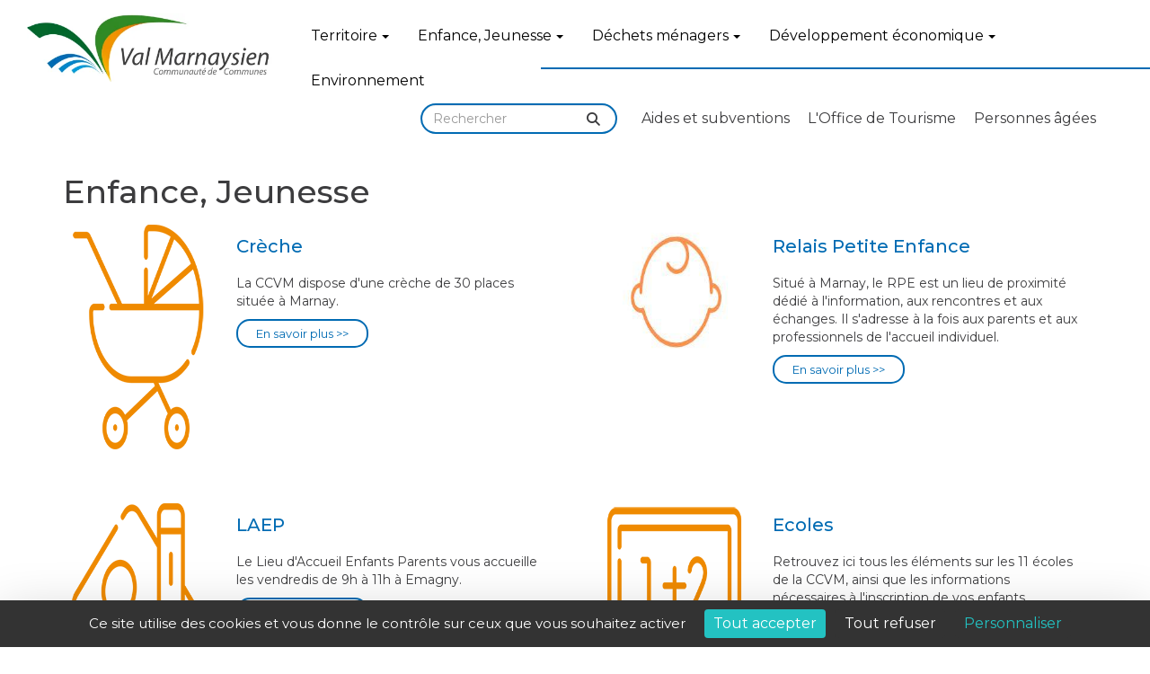

--- FILE ---
content_type: text/html; charset=UTF-8
request_url: https://valmarnaysien.com/enfance-jeunesse--1636971611.html
body_size: 4845
content:
<!DOCTYPE html><html lang="fr">

<head>
<link rel="preconnect" href="https://unpkg.com">
    <meta charset=" utf-8">
    <title>Enfance, Jeunesse - Site de la communauté de communes du Val Marnaysien</title>    <meta http-equiv="X-UA-Compatible" content="IE=edge">
    <meta name="Description" content="La Communauté de Communes du Val Marnaysien propose de nombreux services à destination des familles, de la naissance à l'adolescence en passant par l'accueil périscolaire.">
<meta property="og:type" content="website">
<meta property="og:url" content="https://valmarnaysien.com/enfance-jeunesse--1636971611.html">
<meta property="og:title" content="Enfance, Jeunesse">
<meta property="og:description" content="La Communauté de Communes du Val Marnaysien propose de nombreux services à destination des familles, de la naissance à l'adolescence en passant par l'accueil périscolaire.">
<meta name="viewport" content="width=device-width, initial-scale=1, shrink-to-fit=no">

    <link href="/dist/front.css" media="screen" rel="stylesheet" type="text/css">
<link href="https://valmarnaysien.com/enfance-jeunesse--1636971611.html" rel="canonical">
<link href="/dist/images/assets/images/favicon.ico" rel="shortcut icon" type="image/vnd.microsoft.icon">    <script src="https://unpkg.com/jquery@1.12.4/dist/jquery.min.js" integrity="sha256-ZosEbRLbNQzLpnKIkEdrPv7lOy9C27hHQ+Xp8a4MxAQ=" crossorigin="anonymous"></script>
    <script src="https://unpkg.com/bootstrap@3.3.7/dist/js/bootstrap.min.js" integrity="sha384-Tc5IQib027qvyjSMfHjOMaLkfuWVxZxUPnCJA7l2mCWNIpG9mGCD8wGNIcPD7Txa" crossorigin="anonymous"></script>
    <script src="https://kit.fontawesome.com/ff673964f6.js"></script>
    <link rel="preconnect" href="https://fonts.googleapis.com">
    <link rel="preconnect" href="https://fonts.gstatic.com" crossorigin>
    <link href="https://fonts.googleapis.com/css2?family=Montserrat:ital,wght@0,400;0,500;0,700;1,500&display=swap" rel="stylesheet">

    <script src="https://tarteaucitron.io/load.js?domain=valmarnaysien.com&uuid=17add3dfe3757f75d6a282dfbec781057444231b"></script>

</head>

<body>
    <div class="header">
        <div class="container">
            <div class="row">
                <div class="col-xs-12 col-sm-12 col-md-12 col-lg-3 left logo">
                    <a href="https://valmarnaysien.com/">
                        <img src="/dist/images/assets/images/logo_ccvm.webp" alt="Site de la communauté de communes du Val Marnaysien" class="img-responsive" />
                    </a>
                </div>

                <div class="col-xs-12 col-sm-12 col-md-12 col-lg-9 menu_principal">
                    <div class="menu">
                        <nav class="navbar navbar-main navbar-affix affix-top" role="navigation">
	<div class="container">
    <div class="navbar-header">
            <button type="button" class="navbar-toggle collapsed" data-toggle="collapse" data-target="#navbar-collapse-main">
                <span class="sr-only">MENU</span>
                <span class="icon-bar"></span>
                <span class="icon-bar"></span>
                <span class="icon-bar"></span>
            </button>
            <a class="btn btn-link navbar-brand visible-xs" data-toggle="collapse" data-target="#navbar-collapse-main">MENU</a>
    </div>
    <div id="navbar-collapse-main" class="collapse navbar-collapse">
        <ul class="nav navbar-nav sm">
    <li class="dropdown"><a href="/territoire-du-val-marnaysien--1636971580.html" target="" class="has-submenu">Territoire<span class="caret"></span></a><ul class="dropdown-menu sm-nowrap"><li class="dropdown"><a href="/presentation-de-la-communaute-de-communes-du-val-marnaysien--1638279392.html" target="" class="">Présentation<span class="caret"></span></a></li><li class="dropdown"><a href="/les-competences-de-la-communaute-de-communes-du-val-marnaysien--1638279421.html" target="" class="">Compétences<span class="caret"></span></a></li><li class="dropdown"><a href="/fonctionnement-et-elus--1647514905.html" target="" class="">Fonctionnement <span class="caret"></span></a></li><li class="dropdown"><a href="/les-elus--1712740419.html" target="" class="">Les élus<span class="caret"></span></a></li><li class="dropdown"><a href="https://www.valmarnaysien.com/nos-actualites--1638354330.html" target="" class="">Actualités<span class="caret"></span></a></li><li class="dropdown"><a href="/informations-mairies--1638279406.html" target="" class="">Informations mairies<span class="caret"></span></a></li></ul></li><li class="dropdown active"><a href="/enfance-jeunesse--1636971611.html" target="" class="has-submenu">Enfance, Jeunesse<span class="caret"></span></a><ul class="dropdown-menu sm-nowrap"><li class="dropdown"><a href="/creche--1692793305.html" target="" class="">Crèche <span class="caret"></span></a></li><li class="dropdown"><a href="/relais-petite-enfance--1692796853.html" target="" class="">Relais Petite Enfance <span class="caret"></span></a></li><li class="dropdown"><a href="/lieu-d-accueil-enfant-parent--1692971190.html" target="" class="">LAEP<span class="caret"></span></a></li><li class="dropdown"><a href="/les-ecoles-de-la-communaute-de-communes-du-val-marnaysien--1636971659.html" target="" class="">Ecoles<span class="caret"></span></a></li><li class="dropdown"><a href="/accueils-de-loisirs-val-marnaysien--1636971694.html" target="" class="">Accueils de loisirs<span class="caret"></span></a></li><li class="dropdown"><a href="/club-ados--1636971724.html" target="" class="">Club Ados<span class="caret"></span></a></li><li class="dropdown"><a href="/promeneurs-du-net--1685545915.html" target="" class="">Promeneurs du net <span class="caret"></span></a></li></ul></li><li class="dropdown"><a href="/dechets-menagers--1636971892.html" target="" class="has-submenu">Déchets ménagers<span class="caret"></span></a><ul class="dropdown-menu sm-nowrap"><li class="dropdown"><a href="/ordures-menageres-et-tri--1648799883.html" target="" class="">Ordures ménagères et tri<span class="caret"></span></a></li><li class="dropdown"><a href="/compostage--1650964795.html" target="" class="">Compostage <span class="caret"></span></a></li><li class="dropdown"><a href="/redevance-incitative-et-facturation--1650965203.html" target="" class="">Redevance incitative et facturation <span class="caret"></span></a></li><li class="dropdown"><a href="/ambassadeur-de-tri--1709042756.html" target="" class="">Ambassadeur de tri<span class="caret"></span></a></li><li class="dropdown"><a href="/dechetteries--1648799905.html" target="" class="">Déchetteries<span class="caret"></span></a></li><li class="dropdown"><a href="/faq--1648799913.html" target="" class="">FAQ<span class="caret"></span></a></li><li class="dropdown"><a href="/pour-aller-plus-loin--1648800014.html" target="" class="">Pour aller plus loin<span class="caret"></span></a></li></ul></li><li class="dropdown"><a href="/developpement-economique--1636971788.html" target="" class="has-submenu">Développement économique<span class="caret"></span></a><ul class="dropdown-menu sm-nowrap"><li class="dropdown"><a href="/actions-a-destination-des-entreprises--1647251086.html" target="" class="">Actions<span class="caret"></span></a></li><li class="dropdown"><a href="/aides-aux-entreprises--1647251277.html" target="" class="">Aides aux entreprises<span class="caret"></span></a></li><li class="dropdown"><a href="/amenagement-d-une-zae-a-ruffey-le-chateau--1647251049.html" target="" class="">ZAE à Ruffey-le-Château<span class="caret"></span></a></li><li class="dropdown"><a href="/extension-de-la-zae-les-plantes--1647251068.html" target="" class="">ZAE les Plantes<span class="caret"></span></a></li></ul></li><li class="dropdown"><a href="/environnement--1638263637.html" target="" class="">Environnement<span class="caret"></span></a></li></ul>
    </div>
    </div>
</nav>                    </div>
                </div>

                <div class="col-xs-12 col-sm-12 col-md-3 search">
                    <form method="get" action="/recherches--1636974858.html">
    <div class="input-group">
        <input name="q" type="text" class="search form-control" placeholder="Rechercher" value="" size="20" maxlength="255">
        <span class="input-group-btn">
            <button type="submit" class="">
                <i class="fas fa-search"></i>
            </button>
        </span>
    </div>
</form>                    <div class=""><a href="&#x2F;aides-et-subventions--1636971861.html" class="menusecondaire-int">
    <p class="page-titre">Aides et subventions</p>
</a></div><div class=""><a href="&#x2F;l-office-de-tourisme-du-val-marnaysien--1636971829.html" class="menusecondaire-int">
    <p class="page-titre">L&#039;Office de Tourisme</p>
</a></div><div class=""><a href="&#x2F;personnes-agees--1636971764.html" class="menusecondaire-int">
    <p class="page-titre">Personnes âgées</p>
</a></div>                </div>
            </div>
        </div>
    </div>
<div class="page page-content">
    <div class="container">
        <div class="content">
                        <div class="contenu-wsb">
                <h1>Enfance,&#x20;Jeunesse</h1>
<div class="t-row" style="margin-top:5px;margin-bottom:5px;align-items:start;border-style:none"><div class="t-col"><div class="t-block t-block-balise" style="padding-right:5px;padding-left:5px;border-style:none"><div class="souspages-colonne2">
    <div><div class="page-hori-nom-desc-image row">
    <div class="col-xs-12 col-sm-4">
        <img alt="Cr&#xE8;che&#x20;" src="https&#x3A;&#x2F;&#x2F;valmarnaysien.com&#x2F;c&#x2F;medias&#x2F;K7PbjLE9w9lEXrc&#x2F;s360x360&#x2F;mcrop&#x2F;0-3-ans-da60-png.png">    </div>
    <div class="col-xs-12 col-sm-8">

        <a href="&#x2F;creche--1692793305.html">
            <h3 class="page-nom">Cr&#xE8;che&#x20;</h3>
        </a>
        <p class="page-desc">La CCVM dispose d&#039;une crèche de 30 places située à Marnay. </p>
        <div class="btn-model-div">
            <a href="&#x2F;creche--1692793305.html" class="btn-model">En savoir plus >></a>
        </div>
    </div>
</div>
</div><div><div class="page-hori-nom-desc-image row">
    <div class="col-xs-12 col-sm-4">
        <img alt="Relais&#x20;Petite&#x20;Enfance&#x20;" src="https&#x3A;&#x2F;&#x2F;valmarnaysien.com&#x2F;c&#x2F;medias&#x2F;EqQVIeQ7hJDGUR1&#x2F;s360x360&#x2F;mcrop&#x2F;creche-96a0-jpg.jpg">    </div>
    <div class="col-xs-12 col-sm-8">

        <a href="&#x2F;relais-petite-enfance--1692796853.html">
            <h3 class="page-nom">Relais&#x20;Petite&#x20;Enfance&#x20;</h3>
        </a>
        <p class="page-desc">Situé à Marnay, le RPE est un lieu de proximité dédié à l&#039;information, aux rencontres et aux échanges.  Il s&#039;adresse à la fois aux parents et aux professionnels de l&#039;accueil individuel.</p>
        <div class="btn-model-div">
            <a href="&#x2F;relais-petite-enfance--1692796853.html" class="btn-model">En savoir plus >></a>
        </div>
    </div>
</div>
</div><div><div class="page-hori-nom-desc-image row">
    <div class="col-xs-12 col-sm-4">
        <img alt="LAEP" src="https&#x3A;&#x2F;&#x2F;valmarnaysien.com&#x2F;c&#x2F;medias&#x2F;QrZn7ToedrfcqlT&#x2F;s360x360&#x2F;mcrop&#x2F;accueil-loisirs-e62d-png.png">    </div>
    <div class="col-xs-12 col-sm-8">

        <a href="&#x2F;lieu-d-accueil-enfant-parent--1692971190.html">
            <h3 class="page-nom">LAEP</h3>
        </a>
        <p class="page-desc">Le Lieu d&#039;Accueil Enfants Parents vous accueille les vendredis de 9h à 11h à Emagny.</p>
        <div class="btn-model-div">
            <a href="&#x2F;lieu-d-accueil-enfant-parent--1692971190.html" class="btn-model">En savoir plus >></a>
        </div>
    </div>
</div>
</div><div><div class="page-hori-nom-desc-image row">
    <div class="col-xs-12 col-sm-4">
        <img alt="Ecoles" src="https&#x3A;&#x2F;&#x2F;valmarnaysien.com&#x2F;c&#x2F;medias&#x2F;8WndPbydEhvj6HE&#x2F;s360x360&#x2F;mcrop&#x2F;ecole-59f9-png.png">    </div>
    <div class="col-xs-12 col-sm-8">

        <a href="&#x2F;les-ecoles-de-la-communaute-de-communes-du-val-marnaysien--1636971659.html">
            <h3 class="page-nom">Ecoles</h3>
        </a>
        <p class="page-desc">Retrouvez ici tous les éléments sur les 11 écoles de la CCVM, ainsi que les informations nécessaires à l&#039;inscription de vos enfants. 
</p>
        <div class="btn-model-div">
            <a href="&#x2F;les-ecoles-de-la-communaute-de-communes-du-val-marnaysien--1636971659.html" class="btn-model">En savoir plus >></a>
        </div>
    </div>
</div>
</div><div><div class="page-hori-nom-desc-image row">
    <div class="col-xs-12 col-sm-4">
        <img alt="Accueils&#x20;de&#x20;loisirs" src="https&#x3A;&#x2F;&#x2F;valmarnaysien.com&#x2F;c&#x2F;medias&#x2F;QrZn7ToedrfcqlT&#x2F;s360x360&#x2F;mcrop&#x2F;accueil-loisirs-e62d-png.png">    </div>
    <div class="col-xs-12 col-sm-8">

        <a href="&#x2F;accueils-de-loisirs-val-marnaysien--1636971694.html">
            <h3 class="page-nom">Accueils&#x20;de&#x20;loisirs</h3>
        </a>
        <p class="page-desc">La CCVM gère 9 accueils de loisirs sur le territoire, découvrez ici les informations sur ces différents sites. </p>
        <div class="btn-model-div">
            <a href="&#x2F;accueils-de-loisirs-val-marnaysien--1636971694.html" class="btn-model">En savoir plus >></a>
        </div>
    </div>
</div>
</div><div><div class="page-hori-nom-desc-image row">
    <div class="col-xs-12 col-sm-4">
        <img alt="Club&#x20;Ados" src="https&#x3A;&#x2F;&#x2F;valmarnaysien.com&#x2F;c&#x2F;medias&#x2F;C9-ZqLTs2JkJt3e&#x2F;s360x360&#x2F;mcrop&#x2F;ados-37d9-png.png">    </div>
    <div class="col-xs-12 col-sm-8">

        <a href="&#x2F;club-ados--1636971724.html">
            <h3 class="page-nom">Club&#x20;Ados</h3>
        </a>
        <p class="page-desc">Au sein de l&#039;acceuil de loisirs de Marnay, le Club Ados propose aux 11-17 ans des loisirs, des ateliers, des échanges.</p>
        <div class="btn-model-div">
            <a href="&#x2F;club-ados--1636971724.html" class="btn-model">En savoir plus >></a>
        </div>
    </div>
</div>
</div><div><div class="page-hori-nom-desc-image row">
    <div class="col-xs-12 col-sm-4">
        <img alt="Promeneurs&#x20;du&#x20;net&#x20;" src="https&#x3A;&#x2F;&#x2F;valmarnaysien.com&#x2F;c&#x2F;medias&#x2F;csf0FrlgusjknlJ&#x2F;s360x360&#x2F;mcrop&#x2F;pdn-debc-jpg.jpg">    </div>
    <div class="col-xs-12 col-sm-8">

        <a href="&#x2F;promeneurs-du-net--1685545915.html">
            <h3 class="page-nom">Promeneurs&#x20;du&#x20;net&#x20;</h3>
        </a>
        <p class="page-desc">Les promeneurs du net proposent des permanences sur les réseaux sociaux pour échanger avec les adolescents, les conseiller et être à leur écoute. Benoit, agent à la CCVM est chargé de cette mission.</p>
        <div class="btn-model-div">
            <a href="&#x2F;promeneurs-du-net--1685545915.html" class="btn-model">En savoir plus >></a>
        </div>
    </div>
</div>
</div></div>
</div></div></div><style> .t-row { display: block; clear: both; } .t-row-flex { display: flex; align-items: center; } .t-row-flex > * { height: 100%; width: 100%; } .t-col { display: flex; flex-direction: column; justify-content: center; } .t-block { width: 100%; } .t-block-img, .t-block-file { text-align: center; } @media (min-width: 0) and (max-width: 767px) { .t-row-flex { flex-direction: column; } .t-block-video { margin: 5px auto; } } </style>            </div>
                    </div>
    </div>
</div>


<div class="footer">
    <div class="container">
        <div class="information-classique col-xs-12 col-sm-12 col-md-4 col-lg-4">
            <a href="https://valmarnaysien.com/">
                <img src="/dist/images/assets/images/logo_ccvm.webp" alt="Site de la communauté de communes du Val Marnaysien" class="img-responsive" />
            </a>
            <p>Communauté de communes du Val Marnaysien</p>
            <p>21 Place de l Hotel de ville<br>70150 Marnay</p>
            <p class="telephone"><a href="tel:+33 3 84 31 94 84"> <i class="fas fa-phone-alt"></i>03 84 31 94 84</a></p>
            <section class="horaires">
                <i class="far fa-clock"></i>
                <ul>
                    <li>Du lundi au jeudi de 8h30 à 12h30 et de 14h à 17h</li>
                    <li>Le vendredi de 8h30 à 12h30</li>
                </ul>
            </section>
            <button><a href="/contact--1632138199.html">Nous contacter</a></button>

        </div>
        <div class="menu-footer col-xs-12 col-sm-12 col-md-8 col-lg-8">
            <ul class="territoire">
                <div class="titre-list-int">
    <p class="page-titre">Territoire du Val Marnaysien</p>
</div>                <div class=""><li><a href="&#x2F;presentation-de-la-communaute-de-communes-du-val-marnaysien--1638279392.html">Présentation  du Val Marnaysien</a></li></div><div class=""><li><a href="&#x2F;les-competences-de-la-communaute-de-communes-du-val-marnaysien--1638279421.html">Compétences communautaire </a></li></div><div class=""><li><a href="&#x2F;fonctionnement-et-elus--1647514905.html">Fonctionnement et élus</a></li></div><div class=""><li><a href="&#x2F;les-elus--1712740419.html">Les élus du Val Marnaysien</a></li></div><div class=""><li><a href="https&#x3A;&#x2F;&#x2F;www.valmarnaysien.com&#x2F;nos-actualites--1638354330.html">Actualités</a></li></div>            </ul>

            <ul class="enfance">
                <div class="titre-list-int">
    <p class="page-titre">Enfance, Jeunesse</p>
</div>                <div class=""><li><a href="&#x2F;creche--1692793305.html">Crèche</a></li></div><div class=""><li><a href="&#x2F;relais-petite-enfance--1692796853.html">Relais Petite Enfance </a></li></div><div class=""><li><a href="&#x2F;lieu-d-accueil-enfant-parent--1692971190.html">Lieu d&#039;Accueil Enfant Parent </a></li></div><div class=""><li><a href="&#x2F;les-ecoles-de-la-communaute-de-communes-du-val-marnaysien--1636971659.html">Les écoles de la Communauté de Communes du Val Marnaysien</a></li></div>            </ul>

            <ul class="aides">
                <div class="titre-list-int">
    <p class="page-titre">Aides et subventions</p>
</div>                <div class=""><li><a href="&#x2F;p-tit-pass-culturel--1655980483.html">P&#039;tit Pass Culturel</a></li></div><div class=""><li><a href="&#x2F;aides-a-l-immobilier-d-entreprise--1646833673.html">Aides à l&#039;immobilier d&#039;entreprise</a></li></div>            </ul>

            <ul class="environnement">
                <div class="titre-list-int">
    <p class="page-titre">Environnement</p>
</div>                <div class=""><li><a href="&#x2F;eau-et-assainissement--1638281099.html">Eau et assainissement</a></li></div><div class=""><li><a href="&#x2F;intervention-sur-les-ruisseaux--1638281111.html">Intervention sur les ruisseaux</a></li></div>            </ul>
        </div>
    </div>


    <div class="col-xs-12 copyright">
        <div class="container">
            <div class="row">
                <p>Copyright ©2021 - Communauté de Communes du Val Marnaysien - Tous droits réservés - Réalisation
                    <a href="https://www.torop.net/" target="_blank">Torop.Net</a> -
                    Site mis à jour avec <a href="https://wsb.torop.net/" target="_blank">wsb</a> -
                    <a href="/mentions-legales--mentions-legales.html">Mentions légales</a> -
                    <a href="/plan-du-site--1632138663.html">Plan de site</a>
                </p>
            </div>
        </div>
    </div>

</div>
</div>

<script type="text&#x2F;javascript" src="&#x2F;dist&#x2F;front.js"></script><!-- Matomo -->
<script type="text/javascript">
  var _paq = _paq || [];
  /* tracker methods like "setCustomDimension" should be called before "trackPageView" */
  _paq.push(['trackPageView']);
  _paq.push(['enableLinkTracking']);
  (function() {
    var u="//stats.torop.net/";
    _paq.push(['setTrackerUrl', u+'piwik.php']);
    _paq.push(['setSiteId', '0ybYKlWP5xw2NmJ18GxV']);
    var d=document, g=d.createElement('script'), s=d.getElementsByTagName('script')[0];
    g.type='text/javascript'; g.async=true; g.defer=true; g.src=u+'piwik.js'; s.parentNode.insertBefore(g,s);
  })();
</script>
<!-- End Matomo Code --></body>

</html>


--- FILE ---
content_type: application/javascript; charset=utf-8
request_url: https://cdn.tarteaucitron.io/advertising.min.js
body_size: -134
content:
tarteaucitronNoAdBlocker=true;